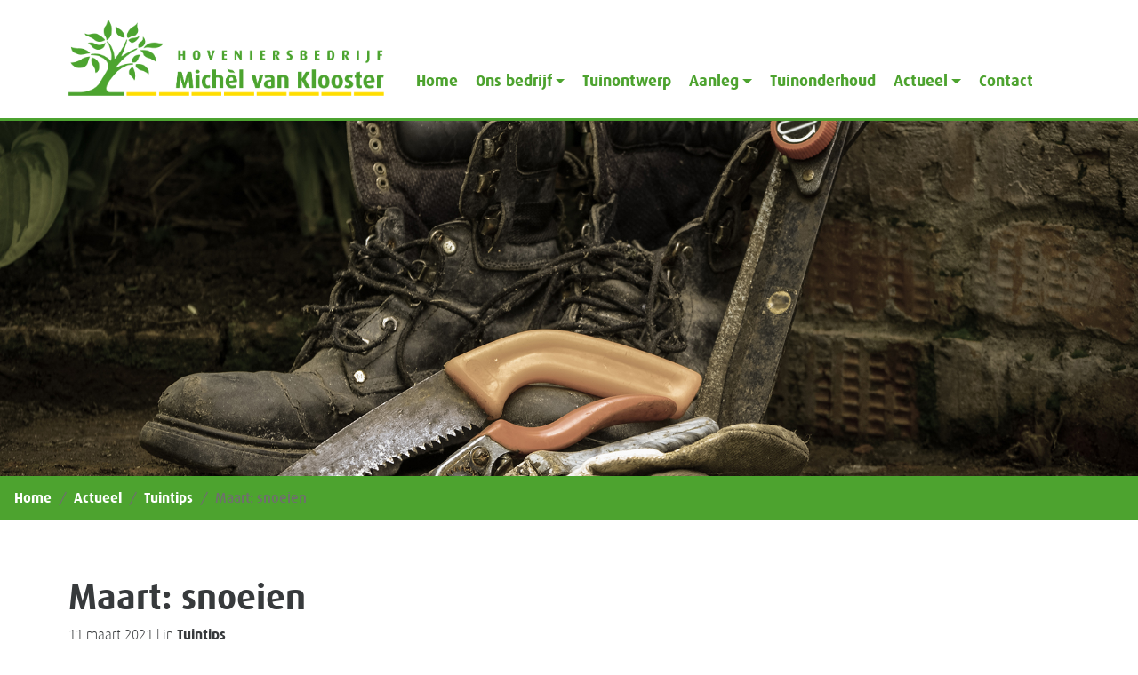

--- FILE ---
content_type: text/css
request_url: https://michelvanklooster.nl/wp-content/themes/tuinkeur-hovenier/style.css
body_size: 2813
content:
/*
Theme Name: Van Klooster
Author: TuinKeur
Author URI: http://tuinkeur.nl/
Template: backslash
*/

@import url("../backslash/style.css");
@font-face {font-family: DaxLight; src: url(fonts/DaxLight.ttf);}
@font-face {font-family: DaxMedium; src: url(fonts/DaxMedium.ttf);}
@font-face {font-family: DaxBold; src: url(fonts/DaxBold_0.ttf);}

/* GROEN #4da32f | GEEL #ffdd00 | GRIJS #6f6f6e */

.navbar-nav .nav-item+.nav-item {margin-left: 0rem;}
.navbar-nav .nav-link {padding-left: 20px;}

/* ALGEMEEN */
a {color: #4da32f; text-decoration: none; font-family: 'DaxBold';}
a:focus, a:hover {color: #4da32f; text-decoration: underline;}
body {font-family: 'DaxLight'; font-size: 16px;}
h1, h2, h3, h4, h5, h6, .h1, .h2, .h3, .h4, .h5, .h6 {font-family: 'DaxBold'; font-weight: 500; line-height: 1.1; color: inherit;}
ul.li-style-page {list-style: none;}
ul.li-style-page li::before {content: '>'; font-family: monospace; font-size: 16px; font-weight: 700; position: absolute; left: 40px;}
ul.li-style-page span {font-family: 'DaxBold';}
.btn-success {color: #fff; background-color: #4ba330; border-color: #4ba330;}

/* HEADER */
.bg-faded {background-color: #fff; border-bottom: 3px solid #4ca330;}
.navbar-brand>img, .navbar-fixed-top .navbar-brand>img  {height: 86px;}
@media (min-width: 28.1em) {
	.navbar-brand, .navbar-fixed-top .navbar-brand {padding-top: 13.5px; padding-bottom: 13.5px;}
	.navbar-fixed-top .navbar-nav .nav-link {padding-top: 20px; padding-bottom: 20px;}
}
@media (max-width: 48.1em) {
	.navbar-light .navbar-nav .nav-link {font-size: 16px !important;}
	.navbar-nav .nav-link {padding-left: 18px;}
}
.header-contact.hidden-sm-down.hidden-xl-up {position: absolute; top: 20px; right: 30px;}
.header-contact.hidden-md-up {font-size: 14px;}
.header-contact i.fa {color: #4da32f; font-size: 1rem; margin-right: 2px;}
.header-contact .hc-first-child {margin-right: 4px;}
.header-contact.hidden-md-up .hc-first-child {margin-right: 12px;}
@media (max-width: 24em) {.header-contact.hidden-md-up .hc-first-child {margin-right: 1px;}}

/* NAVBAR */
.navbar-light .navbar-nav .nav-link {font-family: 'DaxBold'; color: #4da32f; font-size: 18px;}
.navbar-light .navbar-nav .nav-link:focus, .navbar-light .navbar-nav .nav-link:hover, .navbar-light .navbar-nav .open>.nav-link, .navbar-light .navbar-nav .open>.nav-link:focus, .navbar-light .navbar-nav .open>.nav-link:hover, .navbar-light .navbar-nav .active>.nav-link, .navbar-light .navbar-nav .active>.nav-link:focus, .navbar-light .navbar-nav .active>.nav-link:hover, .navbar-light .navbar-nav .nav-link.open, .navbar-light .navbar-nav .nav-link.open:focus, .navbar-light .navbar-nav .nav-link.open:hover, .navbar-light .navbar-nav .nav-link.active, .navbar-light .navbar-nav .nav-link.active:focus, .navbar-light .navbar-nav .nav-link.active:hover {color: #4da32f;}
ul#menu-basis.nav.navbar-nav {float: left;}
@media (min-width: 28.1em) {.menu-basis-container {padding: 50px 0px;}}
.menu-basis-container ul li.current-menu-item, .menu-basis-container ul#menu-basis li:hover {background: none;}
.menu-basis-container ul#menu-basis li.current-menu-item a.nav-link, .menu-basis-container ul#menu-basis li.current_page_parent a.nav-link {color: #ffdd00;}
@media (max-width: 28em) {
.menu-basis-container ul ul a {padding: 10px 0px;}
ul.sub-menu.dropdown-menu {padding-left: 36px;}
}
@media (min-width: 64em) and (max-width: 64.1em) {
	.nav.navbar-nav {float: right;}
	.navbar-nav .nav-link {padding-left: 10px;}
	.navbar-light .navbar-nav .nav-link {font-size: 15px; position: relative; top: 8px;}
	.dropdown-menu {margin: 2px -20px 0;}
}

/* NAVBAR TOGGLER */
.navbar-toggler {position: relative;top: 34px; left: -16px;}

/* DROPDOWN NAV */
.menu-basis-container ul ul li {width: 100%;}
.dropdown-item.active, .dropdown-item.active:focus, .dropdown-item.active:hover, ul.sub-menu.dropdown-menu li.menu-item-object-category.current-menu-item {color: #fff; text-decoration: none; background-color: #4da32f; outline: 0;}
ul.sub-menu.dropdown-menu li.menu-item-object-category.current-menu-item a.dropdown-item {color: #fff;}

/* FEATURED IMAGE */
.post-thumbnail-pagetop {height: 400px; width: 100%; background-size: cover; background-position: center;}

/* BREADCRUMBS */
.breadcrumb {padding: .75rem 1rem; margin-bottom: 1rem; list-style: none; background-color: #4da32f; border-radius: 0rem; font-family: 'DaxMedium';}
.breadcrumb a {color: #fff;}
.breadcrumb>li+li::before {padding-right: .5rem; padding-left: .5rem; color: #6f6f6e; content: "/";}
.breadcrumb>.active {color: #6f6f6e;}

/* DIENSTEN HOME */
@media (min-width: 48em) {.diensten-mid {border-left: 1px solid #ccc; border-right: 1px solid #ccc;}}
@media (max-width: 48em) {.meta-excerpt {height: 192px;}}
@media (max-width: 28em) {
	.diensten-mid {border-top: 1px solid #ccc; border-bottom: 1px solid #ccc; border-left: unset; border-right: unset;}
	.diensten .btn.diensten {margin-bottom: 12px;}
	.meta-excerpt {height: unset;}
}
.meta-excerpt {text-align: center;}
.diensten .btn.diensten {background-color: #4da32f; color: #fff; text-transform: uppercase; box-shadow: 1px 1px 4px rgba(0, 0, 0, 0.4); margin-top: 12px; display: inherit;}
.diensten .btn.diensten:hover {background-color: #6f6f6e;}

/* ZEKERHEDEN */
.tuinkeur {color: #000; margin-top: 25px; margin-bottom: 25px;}
.zekerheden {border: 1px solid #ccc; padding: 20px; color: #222; margin-bottom: 20px;}
.zekerheden h3 {color: #222;}
.meertuinkeur {color: #fff;}
.zekerhedenimg {float: left; width: 80px; margin: 10px 10px;}
.tk {margin-right: 20px;}
span#green {color: #4da32f;}
.meertuinkeur button.btn {background-color: #4da32f; color: #fff; font-weight: 700; text-transform: uppercase; box-shadow: 1px 1px 4px rgba(0, 0, 0, 0.4);}
.meertuinkeur button.btn:hover {background-color: #6f6f6e;}
@media (max-width: 64em) {.text-container {padding: 0px 80px 20px 80px;}}
@media (max-width: 28em) {
	.zekerhedenimg {float: left; width: 56px; margin: 34px 8px;}
	.zekerheden {border: 1px solid #ccc; padding: 12px 12px; color: #222; margin-left: 0%; margin-bottom: 20px;}
	.meertuinkeur {margin-left: 0%;}
	.tk {margin-right: 2px;}
}

/* ACTUEEL */
.news-msg-box article {background-color: #f7f7f7;}
.news-msg-box.home article {background-color: unset;}
.news-msg-box .post-thumbnail.news-project-thumbnail {height: 230px;}
h4.entry-title.home {line-height: unset;}
.news-msg-box .entry-title {font-size: 18px; text-align: center; line-height: 50px; margin: 0px; min-height: 50px;}
.news-msg-box .news-project-thumbnail .search-icon {opacity: 0; background-color: rgba(77, 163, 47, 0.7); transition: 0.2s ease; text-align: center; height: 100%;}
.news-msg-box .news-project-thumbnail .search-icon:hover {opacity: 1;}
.news-msg-box .fa-search-plus {font-size: 60px; color: #fff; position: absolute; top: 25%; right: 0; left: 0; margin: auto;}
@media (min-width: 20em) and (max-width: 28em) {.news-msg-box .post-thumbnail.news-project-thumbnail {height: 120px;} .news-msg-box .fa-search-plus {top: 15%;}}
.news-msg-box.home .post-thumbnail.home {height: 80px;}
.news-msg-box.home .portfolio-hover {top: -152px; position: relative; opacity: 0; background-color: rgba(77, 163, 47, 0.7); transition: 0.2s ease; line-height: 130px; text-align: center;}
.news-msg-box.home .search-icon {padding-top: 12px;}
.news-msg-box.home .entry-title {text-transform: unset;}
.news-msg-box-title h4.entry-title.home, .news-msg-box-title .nieuws-teaser {text-align: unset; padding: 0 1rem;}
.news-msg-box .post-thumbnail.news-project-thumbnail.home img {height: 100%; width: 100%;}
@media (max-width: 28em) {.news-msg-box.home article.type-post {margin-bottom: 34px !important;}}
#content article.type-post {padding-bottom: 10px; margin-bottom: 20px; border-bottom: 0px dashed #000;}

/* CATEGORIE NAVIGATIE */
.navigation li a, .navigation li a:hover, .navigation li.active a, .navigation li.disabled {color: #fff; text-decoration:none;}
.navigation li {display: inline;}
.navigation li a, .navigation li a:hover, .navigation li.active a, .navigation li.disabled {background-color: #4da32f; border-radius: 3px; cursor: pointer; padding: 12px; padding: 0.75rem;}
.navigation li a:hover, .navigation li.active a {background-color: #6f6f6e;}

/* CONTACTFORMULIER */
.contact-info {padding: 6px 14px;}
.contact-info i.fa {width: 16px;}
.btn-contact {background-color: #4da32f; color: #fff; text-transform: uppercase; border-radius: 0px; font-weight: 600; letter-spacing: 1px;}
.btn-contact:hover, .btn-contact:focus {background-color: #6f6f6e; letter-spacing: 1px;}
.form-control {display: block; width: 100%; padding: .375rem .75rem; font-size: 14px; line-height: 1.5; color: #55595c; background-color: #fff; background-image: none; border: .0625rem solid #ccc; border-radius: 0px;}
.form-control:focus {border-color: #4da32f; outline: none;}
#table-btm {margin-bottom: 20px;}
.input-bottom {padding-bottom: 15px;}
@media (max-width: 48em) {.cf-main {margin-left: -28px;}}
@media (max-width: 28em) {.cf-main {margin-left: -28px;}}
@media (max-width: 64em) {.input-bottom {padding-bottom: 8px;}}
@media (max-width: 47.9em) {.cf-top {padding-bottom: 15px;}}
div.wpcf7-response-output {margin: -0.5em 0.1em 1em; padding: 0.2em 1em;}

/* SIDEBAR BOTTOM */
.sidebar-bottom {background-color: #fff; color: #000; padding-top: 24px; padding-bottom: 24px; background-image: linear-gradient(to right, #ffdd00 93%, rgba(255,255,255,0) 0%); background-position: top; background-size: 55px 6px; background-repeat: repeat-x;}
.sidebar-bottom a {color: #4da32f;}
div#HovenierNederland_card {pointer-events: none;}
.widget_recent_entries ul {list-style: none; padding-left: 0px;}
.widget_recent_entries ul li::before {content: '>'; font-family: monospace; font-size: 16px; font-weight: 700;}
.widget_recent_entries a {font-family: 'DaxBold';}

/* FOOTER TOP */
.site-footer-top {padding: 20px; background-color: #4da32f;}
.site-footer-top .contact-details, .site-footer-top .contact-details a {text-align: center; color: #fff; font-family: 'DaxMedium'; padding-left: 0; padding-right: 0;}
.site-footer-top .contact-details i.fa {color: #ffdd00; font-size: 24px; margin-right: 8px;}
.beeldmerk-btm img {z-index: -1; position: absolute; bottom: -26px; left: -377px; width: 30%;}

/* FOOTER BTM */
.site-footer {background-color: #6f6f6e; color: #fff; padding-top: 22px; padding-bottom: 22px;}
.footer-copyright {text-align: center;}
.site-footer a {color: #fff;}

/* MEDIA QUERIES */
@media (min-width: 85em) and (max-width: 90em) {
	#content {padding-top: 50px; padding-bottom: 150px;}
	.beeldmerk-btm img {position: absolute; bottom: -13px; left: -3px; width: 18%;}
}
@media (min-width: 64em) and (max-width: 64.1em) {
	#content {padding-top: 50px; padding-bottom: 120px;}
	.beeldmerk-btm img {position: absolute; bottom: -11px; left: -30px; width: 17%;}
}
@media (min-width: 47.9em) and (max-width: 48em) {
	#content {padding-top: 50px; padding-bottom: 50px;}
	.beeldmerk-btm img {position: absolute; bottom: -7px; left: 558px; width: 20%;}
	.sidebar-bottom img[src*="Button-Schrijf-recensie-300x64-1"] {margin-top: 50px;}
	.tktext-btm {width: 175px;}
	.tktext-btm a[href*="tuinkeur"] img {display: none;}
}
@media (max-width: 48em) {
	.sidebar-bottom {background-size: 52px 6px;}
	.site-footer-top .contact-details, .site-footer-top .contact-details a {font-size: 14px;}
	.site-footer-top .contact-details i.fa {color: #ffdd00; font-size: 24px; margin-right: 4px;}
	.widget-area {text-align: center;}
	h3.widget-title {margin: 12px 0px;}
}
@media (min-width: 20em) and (max-width: 28em) {
	.beeldmerk-btm img {display: none;}
	.navbar-brand>img, .navbar-fixed-top .navbar-brand>img {height: 100%; width: 100%;}
}
@media (min-width: 47.9em) and (max-width: 48em) {.widget_recent_entries ul li::before {content: '>'; font-family: monospace; font-size: 16px; font-weight: 700; position: absolute; left: 40px;}}
@media (max-width: 28em) {.sidebar-bottom {background-size: 47px 6px;} .menu-basis-container ul ul {position: relative;} .beeldmerk-btm img {bottom: -8px;}}
@media (max-width: 24em) {.sidebar-bottom {background-size: 42px 6px;}}
@media (max-width: 20em) {.sidebar-bottom {background-size: 36px 6px;}}

--- FILE ---
content_type: application/javascript
request_url: https://michelvanklooster.nl/wp-content/themes/backslash/js/main.js
body_size: 171
content:
jQuery(document).ready(function($) {	
	$(window).scroll(function() {
		var scroll = $(window).scrollTop();
		if(!$("#masthead").hasClass("navbar-static-top")) {
			if(scroll>=1) {
				$("#masthead").addClass("navbar-fixed-top");
			} else {
				$("#masthead").removeClass("navbar-fixed-top");
			}
		}
		if(scroll>=500) {
			$(".scroll-top").addClass("visible");
		} else {
			$(".scroll-top").removeClass("visible");
		}
	});

	$(".top-search-icon").click(function() {
		if($(".top-search").hasClass("visible")) {
			$(".top-search").removeClass("visible");
			$(".menu-all-pages-container").removeClass("hidden");
		} else {
			$(".menu-all-pages-container").addClass("hidden");
			$(".top-search").addClass("visible");
			$("#top-search-field").focus();
		}
	});

	$(".scroll-top").click(function() {
		$('html,body').animate( { scrollTop: 0 }, 1000);
	});
});